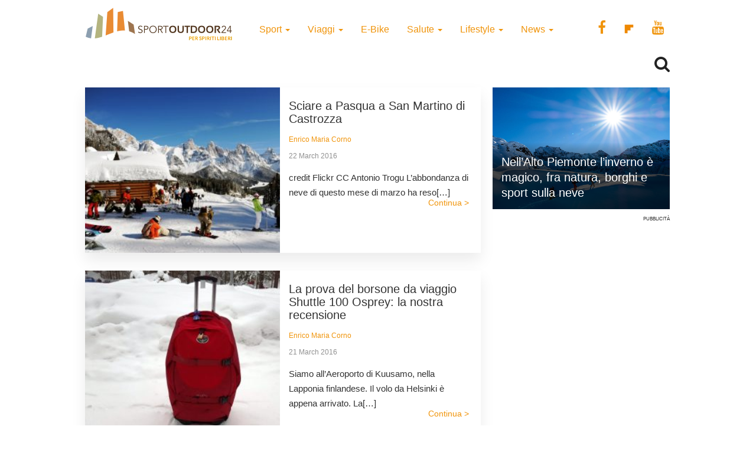

--- FILE ---
content_type: text/html; charset=UTF-8
request_url: https://www.sportoutdoor24.it/page/338/
body_size: 14761
content:
<!doctype html>
<html class="no-js" lang="en-US">
<head>
<meta charset="utf-8">
<meta http-equiv="x-ua-compatible" content="ie=edge">
<meta name="viewport" content="width=device-width, initial-scale=1">
<meta name='robots' content='index, follow, max-image-preview:large, max-snippet:-1, max-video-preview:-1' />
<script>window._gmp = window._gmp || {};window._gmp.pageType = 'homepage';</script><!-- Google Tag Manager -->
<script>(function(w,d,s,l,i){w[l]=w[l]||[];w[l].push({'gtm.start':
new Date().getTime(),event:'gtm.js'});var f=d.getElementsByTagName(s)[0],
j=d.createElement(s),dl=l!='dataLayer'?'&l='+l:'';j.async=true;j.src=
'https://www.googletagmanager.com/gtm.js?id='+i+dl;f.parentNode.insertBefore(j,f);
})(window,document,'script','dataLayer','GTM-T69XQHW');</script>
<!-- End Google Tag Manager -->
<!-- This site is optimized with the Yoast SEO plugin v18.4.1 - https://yoast.com/wordpress/plugins/seo/ -->
<title>SportOutdoor24 - Page 338 of 393 - Per spiriti liberi</title>
<meta name="description" content="Tutte le notizie, le novità e recensioni in fatto di sport, viaggi e vita all&#039;aria aperta. Scopri su Sportoutdoor24 quello che serve per una vita sana e per fare sport." />
<link rel="canonical" href="https://www.sportoutdoor24.it/page/338/" />
<link rel="prev" href="https://www.sportoutdoor24.it/page/337/" />
<link rel="next" href="https://www.sportoutdoor24.it/page/339/" />
<meta property="og:locale" content="en_US" />
<meta property="og:type" content="website" />
<meta property="og:title" content="SportOutdoor24" />
<meta property="og:description" content="Tutte le notizie, le novità e recensioni in fatto di sport, viaggi e vita all&#039;aria aperta. Scopri su Sportoutdoor24 quello che serve per una vita sana e per fare sport." />
<meta property="og:url" content="https://www.sportoutdoor24.it/" />
<meta property="og:site_name" content="SportOutdoor24" />
<meta name="twitter:card" content="summary_large_image" />
<script type="application/ld+json" class="yoast-schema-graph">{"@context":"https://schema.org","@graph":[{"@type":"Organization","@id":"https://www.sportoutdoor24.it/#organization","name":"SportOutdoor24","url":"https://www.sportoutdoor24.it/","sameAs":["https://www.facebook.com/sportoutdoor24","https://www.instagram.com/sportoutdoor24","https://www.youtube.com/c/Sportoutdoor24It/"],"logo":{"@type":"ImageObject","@id":"https://www.sportoutdoor24.it/#logo","inLanguage":"en-US","url":"https://www.sportoutdoor24.it/app/uploads/2021/01/sportoutdoor24.png","contentUrl":"https://www.sportoutdoor24.it/app/uploads/2021/01/sportoutdoor24.png","width":192,"height":192,"caption":"SportOutdoor24"},"image":{"@id":"https://www.sportoutdoor24.it/#logo"}},{"@type":"WebSite","@id":"https://www.sportoutdoor24.it/#website","url":"https://www.sportoutdoor24.it/","name":"SportOutdoor24","description":"Per spiriti liberi","publisher":{"@id":"https://www.sportoutdoor24.it/#organization"},"potentialAction":[{"@type":"SearchAction","target":{"@type":"EntryPoint","urlTemplate":"https://www.sportoutdoor24.it/?s={search_term_string}"},"query-input":"required name=search_term_string"}],"inLanguage":"en-US"},{"@type":"CollectionPage","@id":"https://www.sportoutdoor24.it/page/338/#webpage","url":"https://www.sportoutdoor24.it/page/338/","name":"SportOutdoor24 - Page 338 of 393 - Per spiriti liberi","isPartOf":{"@id":"https://www.sportoutdoor24.it/#website"},"about":{"@id":"https://www.sportoutdoor24.it/#organization"},"description":"Tutte le notizie, le novità e recensioni in fatto di sport, viaggi e vita all'aria aperta. Scopri su Sportoutdoor24 quello che serve per una vita sana e per fare sport.","breadcrumb":{"@id":"https://www.sportoutdoor24.it/page/338/#breadcrumb"},"inLanguage":"en-US","potentialAction":[{"@type":"ReadAction","target":["https://www.sportoutdoor24.it/page/338/"]}]},{"@type":"BreadcrumbList","@id":"https://www.sportoutdoor24.it/page/338/#breadcrumb","itemListElement":[{"@type":"ListItem","position":1,"name":"Home"}]}]}</script>
<!-- / Yoast SEO plugin. -->
<link rel="icon" href="https://www.sportoutdoor24.it/app/themes/sportoutdoor24_2021/assets/images/favicon.ico" >
<link rel="shortcut icon" href="https://www.sportoutdoor24.it/app/themes/sportoutdoor24_2021/assets/images/favicon.ico" >
<link rel="apple-touch-icon" href="https://www.sportoutdoor24.it/app/themes/sportoutdoor24_2021/assets/images/apple-icon-sportoutdoor24.png" >
<link rel="apple-touch-icon" sizes="57x57" href="https://www.sportoutdoor24.it/app/themes/sportoutdoor24_2021/assets/images/favicon/apple-icon-57x57.png">
<link rel="apple-touch-icon" sizes="60x60" href="https://www.sportoutdoor24.it/app/themes/sportoutdoor24_2021/assets/images/favicon/apple-icon-60x60.png">
<link rel="apple-touch-icon" sizes="72x72" href="https://www.sportoutdoor24.it/app/themes/sportoutdoor24_2021/assets/images/favicon/apple-icon-72x72.png">
<link rel="apple-touch-icon" sizes="76x76" href="https://www.sportoutdoor24.it/app/themes/sportoutdoor24_2021/assets/images/favicon/apple-icon-76x76.png">
<link rel="apple-touch-icon" sizes="114x114" href="https://www.sportoutdoor24.it/app/themes/sportoutdoor24_2021/assets/images/favicon/apple-icon-114x114.png">
<link rel="apple-touch-icon" sizes="120x120" href="https://www.sportoutdoor24.it/app/themes/sportoutdoor24_2021/assets/images/favicon/apple-icon-120x120.png">
<link rel="apple-touch-icon" sizes="144x144" href="https://www.sportoutdoor24.it/app/themes/sportoutdoor24_2021/assets/images/favicon/apple-icon-144x144.png">
<link rel="apple-touch-icon" sizes="152x152" href="https://www.sportoutdoor24.it/app/themes/sportoutdoor24_2021/assets/images/favicon/apple-icon-152x152.png">
<link rel="apple-touch-icon" sizes="180x180" href="https://www.sportoutdoor24.it/app/themes/sportoutdoor24_2021/assets/images/favicon/apple-icon-180x180.png">
<link rel="icon" type="image/png" sizes="192x192"  href="https://www.sportoutdoor24.it/app/themes/sportoutdoor24_2021/assets/images/favicon/android-icon-192x192.png">
<link rel="icon" type="image/png" sizes="32x32" href="https://www.sportoutdoor24.it/app/themes/sportoutdoor24_2021/assets/images/favicon/favicon-32x32.png">
<link rel="icon" type="image/png" sizes="96x96" href="https://www.sportoutdoor24.it/app/themes/sportoutdoor24_2021/assets/images/favicon/favicon-96x96.png">
<link rel="icon" type="image/png" sizes="16x16" href="https://www.sportoutdoor24.it/app/themes/sportoutdoor24_2021/assets/images/favicon/favicon-16x16.png">
<link rel="manifest" href="https://www.sportoutdoor24.it/app/themes/sportoutdoor24_2021/assets/images/favicon/manifest.json">
<meta name="msapplication-TileColor" content="#ffffff">
<meta name="msapplication-TileImage" content="/ms-icon-144x144.png">
<meta name="theme-color" content="#ffffff">
<!-- <link rel='stylesheet' id='wp-block-library-css'  href='https://www.sportoutdoor24.it/wp/wp-includes/css/dist/block-library/style.css?ver=5.7.2' type='text/css' media='all' /> -->
<!-- <link rel='stylesheet' id='custom-style-css'  href='https://www.sportoutdoor24.it/app/themes/sportoutdoor24_2021/assets/styles/custom.css?ver=5.7.2' type='text/css' media='all' /> -->
<!-- <link rel='stylesheet' id='sage_css-css'  href='https://www.sportoutdoor24.it/app/themes/sportoutdoor24_2021/dist/styles/main.css?ver=20200313' type='text/css' media='all' /> -->
<!-- <link rel='stylesheet' id='colorbox-css'  href='https://www.sportoutdoor24.it/app/plugins/slideshow-gallery/views/default/css/colorbox.css?ver=1.3.19' type='text/css' media='all' /> -->
<link rel="stylesheet" type="text/css" href="//www.sportoutdoor24.it/app/cache/wpfc-minified/jpb68wuc/hghz1.css" media="all"/>
<script type='text/javascript' src='https://www.sportoutdoor24.it/wp/wp-includes/js/jquery/jquery.js?ver=3.5.1' id='jquery-core-js'></script>
<script type='text/javascript' defer src='https://www.sportoutdoor24.it/wp/wp-includes/js/jquery/jquery-migrate.js?ver=3.3.2' id='jquery-migrate-js'></script>
<script type='text/javascript' defer src='https://www.sportoutdoor24.it/app/plugins/slideshow-gallery/views/default/js/gallery.js?ver=1.0' id='slideshow-gallery-js'></script>
<script type='text/javascript' defer src='https://www.sportoutdoor24.it/app/plugins/slideshow-gallery/views/default/js/colorbox.js?ver=1.6.3' id='colorbox-js'></script>
<script type='text/javascript' defer src='https://www.sportoutdoor24.it/app/plugins/slideshow-gallery/views/default/js/jquery-ui.js?ver=5.7.2' id='jquery-ui-effects-js'></script>
<link rel="https://api.w.org/" href="https://www.sportoutdoor24.it/wp-json/" /><link rel="EditURI" type="application/rsd+xml" title="RSD" href="https://www.sportoutdoor24.it/wp/xmlrpc.php?rsd" />
<link rel="wlwmanifest" type="application/wlwmanifest+xml" href="https://www.sportoutdoor24.it/wp/wp-includes/wlwmanifest.xml" /> 
<meta name="generator" content="WordPress 5.7.2" />
<script type="text/javascript">
(function($) {
var $document = $(document);
$document.ready(function() {
if (typeof $.fn.colorbox !== 'undefined') {
$.extend($.colorbox.settings, {
current: "Image {current} of {total}",
previous: "Previous",
next: "Next",
close: "Close",
xhrError: "This content failed to load",
imgError: "This image failed to load"
});
}
});
})(jQuery);
</script><link rel="icon" href="https://www.sportoutdoor24.it/app/uploads/2021/03/favicon-32x32.png" sizes="32x32" />
<link rel="icon" href="https://www.sportoutdoor24.it/app/uploads/2021/03/favicon-192x192.png" sizes="192x192" />
<link rel="apple-touch-icon" href="https://www.sportoutdoor24.it/app/uploads/2021/03/favicon-180x180.png" />
<meta name="msapplication-TileImage" content="https://www.sportoutdoor24.it/app/uploads/2021/03/favicon-270x270.png" />
<script async type="text/javascript" src="//clickiocmp.com/t/consent_239383.js"></script>
<script>!function(){var M=document.createElement("div");M.className="azerion_privacy_privacy",M.style.position="fixed",M.style.padding="0",M.style.zIndex="9999",M.style.background="#f7f7f7",M.style.bottom="70px",M.style.left="0",M.style.boxSizing="border-box",M.style.fontFamily="Helvetica Neue,arial,sans-serif",M.style.fontWeight="400",M.style.fontSize="14px",M.style.lineHeight="14px",M.style["border-top-left-radius"]="3px",M.style["border-top-right-radius"]="3px",M.style["border-bottom-right-radius"]="3px",M.style["-webkit-border-top-left-radius"]="3px",M.style["-webkit-border-top-right-radius"]="3px",M.style["-webkit-border-bottom-right-radius"]="3px",M.style["-moz-border-radius-topleft"]="3px",M.style["-moz-border-radius-topright"]="3px",M.style["-moz-border-radius-bottomright"]="3px",M.style["writing-mode"]="tb-rl";var t=document.createElement("a");t.className="azerion_privacy_privacybutton",t.href="javascript:void(0)",t.onclick=function(){return void 0!==window.__lxG__consent__&&null!==window.__lxG__consent__.getState()&&window.__lxG__consent__.showConsent(),!1},t.style.padding="5px",t.style.display="block",t.style.textDecoration="none",t.style.color="#888",t.style.cursor="pointer",t.style.boxSizing="border-box",t.style.backgroundColor="transparent",M.appendChild(t);var w=document.createElement("img");w.className="azerion_privacy_privacyimg",w.src="[data-uri]",w.style.width="14px",w.style.height="14px",w.style.borderStyle="none",w.style.boxSizing="border-box",t.appendChild(w),t.innerHTML+="Privacy";var D=0;window.onscroll=function(){0==D&&(D++,document.body.appendChild(M))}}();</script>
<style>
.gmp-container-ads{
min-height: 280px;
display: flex;
flex-direction: column;
justify-content: center;
align-items: center;
}
@media only screen and (max-width:970px) {
#gmp-topmobile{
min-height: 280px;
display: flex;
flex-direction: column;
justify-content: center;
align-items: center;
}
#gmpSkinMobileSpacer{
height:0;
min-height:0!important;
}
header.header-site{
margin-top:100px;
}
}
@media only screen and (min-width:971px) {
#gmp-masthead {
min-height: 250px;
}
#gmp-topright,
#gmp-middleright{
min-height: 600px;
}
#gmp-insideposttop {
min-height: 280px;
display: flex;
flex-direction: column;
justify-content: center;
align-items: center;
}
}
</style>
<meta name="google-site-verification" content="3RiKFQYT4Acvq1OI-1zYxWp93EapmaiJlBs_7x6nmZ0" />
<script>
var COOKIES_ACCEPTED = false ;
</script>
</head>
<body class="home blog paged paged-338">
<!-- Google Tag Manager (noscript) -->
<noscript><iframe src="https://www.googletagmanager.com/ns.html?id=GTM-T69XQHW"
height="0" width="0" style="display:none;visibility:hidden"></iframe></noscript>
<!-- End Google Tag Manager (noscript) -->	  
<header class="header-site" role="banner">  
<div class="container">
<div class="row">
<a class="brand" title="SportOutdoor24" href="https://www.sportoutdoor24.it/" data-wpel-link="internal">
<img src="https://www.sportoutdoor24.it/app/themes/sportoutdoor24_2021/assets/images/sportoutdoor24-logo.png" alt="Sportoutdoor24 logo" class="brand-img" />
</a>
<div class="navbar-header">
<span class="navbar-label">MENU</span>
<button type="button" class="navbar-toggle collapsed menu-toggle" data-toggle="collapse" data-target=".navbar-collapse"
on="tap:AMP.setState( { navMenuExpanded: ! navMenuExpanded } )"
[class]="'navbar-toggle collapsed menu-toggle' + ( navMenuExpanded ? ' toggled-on' : '' )"
aria-expanded="false"
[aria-expanded]="navMenuExpanded ? 'true' : 'false'"
>
<span class="sr-only">Toggle navigation</span>
<span class="icon-bar"></span>
<span class="icon-bar"></span>
<span class="icon-bar"></span>
</button>
</div>
<nav class="collapse navbar-collapse" role="navigation">
<div class="menu-menu-categorie-container"><ul id="menu-menu-categorie" class="nav navbar-nav"><li id="menu-item-1688" class="menu-item menu-item-type-taxonomy menu-item-object-category menu-item-has-children menu-item-1688 dropdown"><a title="Sport" href="https://www.sportoutdoor24.it/sport/" data-toggle="dropdown" class="dropdown-toggle" aria-haspopup="true" data-wpel-link="internal">Sport <span class="caret hidden-xs"></span></a>
<ul role="menu" class=" dropdown-menu">
<li id="menu-item-1692" class="menu-item menu-item-type-taxonomy menu-item-object-category menu-item-1692"><a title="Running" href="https://www.sportoutdoor24.it/sport/running/" data-wpel-link="internal">Running</a></li>
<li id="menu-item-1691" class="menu-item menu-item-type-taxonomy menu-item-object-category menu-item-has-children menu-item-1691 dropdown"><a title="Bici" href="https://www.sportoutdoor24.it/sport/bici/" data-wpel-link="internal">Bici</a>
<ul role="menu" class=" dropdown-menu">
<li id="menu-item-61497" class="menu-item menu-item-type-taxonomy menu-item-object-category menu-item-61497"><a title="MTB" href="https://www.sportoutdoor24.it/sport/bici/mtb/" data-wpel-link="internal">MTB</a></li>
<li id="menu-item-61498" class="menu-item menu-item-type-taxonomy menu-item-object-category menu-item-61498"><a title="Strada" href="https://www.sportoutdoor24.it/sport/bici/strada/" data-wpel-link="internal">Strada</a></li>
</ul>
</li>
<li id="menu-item-1695" class="menu-item menu-item-type-taxonomy menu-item-object-category menu-item-1695"><a title="Trekking" href="https://www.sportoutdoor24.it/sport/trekking/" data-wpel-link="internal">Trekking</a></li>
<li id="menu-item-1690" class="menu-item menu-item-type-taxonomy menu-item-object-category menu-item-1690"><a title="Fitness" href="https://www.sportoutdoor24.it/sport/fitness/" data-wpel-link="internal">Fitness</a></li>
<li id="menu-item-1693" class="menu-item menu-item-type-taxonomy menu-item-object-category menu-item-1693"><a title="Sport Invernali" href="https://www.sportoutdoor24.it/sport/sport-invernali/" data-wpel-link="internal">Sport Invernali</a></li>
<li id="menu-item-1694" class="menu-item menu-item-type-taxonomy menu-item-object-category menu-item-1694"><a title="Sport acquatici" href="https://www.sportoutdoor24.it/sport/sport-acquatici/" data-wpel-link="internal">Sport acquatici</a></li>
<li id="menu-item-1689" class="menu-item menu-item-type-taxonomy menu-item-object-category menu-item-1689"><a title="Arrampicata" href="https://www.sportoutdoor24.it/sport/arrampicata/" data-wpel-link="internal">Arrampicata</a></li>
<li id="menu-item-61499" class="menu-item menu-item-type-taxonomy menu-item-object-category menu-item-61499"><a title="Nuoto" href="https://www.sportoutdoor24.it/sport/nuoto/" data-wpel-link="internal">Nuoto</a></li>
</ul>
</li>
<li id="menu-item-1706" class="menu-item menu-item-type-taxonomy menu-item-object-category menu-item-has-children menu-item-1706 dropdown"><a title="Viaggi" href="https://www.sportoutdoor24.it/viaggi/" data-toggle="dropdown" class="dropdown-toggle" aria-haspopup="true" data-wpel-link="internal">Viaggi <span class="caret hidden-xs"></span></a>
<ul role="menu" class=" dropdown-menu">
<li id="menu-item-1713" class="menu-item menu-item-type-taxonomy menu-item-object-category menu-item-1713"><a title="Montagna" href="https://www.sportoutdoor24.it/viaggi/montagna/" data-wpel-link="internal">Montagna</a></li>
<li id="menu-item-1712" class="menu-item menu-item-type-taxonomy menu-item-object-category menu-item-1712"><a title="Cicloturismo" href="https://www.sportoutdoor24.it/viaggi/cicloturismo/" data-wpel-link="internal">Cicloturismo</a></li>
<li id="menu-item-1711" class="menu-item menu-item-type-taxonomy menu-item-object-category menu-item-1711"><a title="Cammini" href="https://www.sportoutdoor24.it/viaggi/cammini/" data-wpel-link="internal">Cammini</a></li>
<li id="menu-item-1709" class="menu-item menu-item-type-taxonomy menu-item-object-category menu-item-1709"><a title="Italia" href="https://www.sportoutdoor24.it/viaggi/italia/" data-wpel-link="internal">Italia</a></li>
<li id="menu-item-1708" class="menu-item menu-item-type-taxonomy menu-item-object-category menu-item-1708"><a title="Avventura" href="https://www.sportoutdoor24.it/viaggi/avventura/" data-wpel-link="internal">Avventura</a></li>
<li id="menu-item-1710" class="menu-item menu-item-type-taxonomy menu-item-object-category menu-item-1710"><a title="Bambini" href="https://www.sportoutdoor24.it/viaggi/bambini/" data-wpel-link="internal">Bambini</a></li>
<li id="menu-item-61501" class="menu-item menu-item-type-taxonomy menu-item-object-category menu-item-61501"><a title="Dove Sciare" href="https://www.sportoutdoor24.it/viaggi/dove-sciare/" data-wpel-link="internal">Dove Sciare</a></li>
</ul>
</li>
<li id="menu-item-1718" class="menu-item menu-item-type-taxonomy menu-item-object-category menu-item-1718"><a title="E-Bike" href="https://www.sportoutdoor24.it/lifestyle/e-bike/" data-wpel-link="internal">E-Bike</a></li>
<li id="menu-item-1696" class="menu-item menu-item-type-taxonomy menu-item-object-category menu-item-has-children menu-item-1696 dropdown"><a title="Salute" href="https://www.sportoutdoor24.it/salute/" data-toggle="dropdown" class="dropdown-toggle" aria-haspopup="true" data-wpel-link="internal">Salute <span class="caret hidden-xs"></span></a>
<ul role="menu" class=" dropdown-menu">
<li id="menu-item-1699" class="menu-item menu-item-type-taxonomy menu-item-object-category menu-item-1699"><a title="Alimentazione" href="https://www.sportoutdoor24.it/salute/alimentazione/" data-wpel-link="internal">Alimentazione</a></li>
<li id="menu-item-61496" class="menu-item menu-item-type-taxonomy menu-item-object-category menu-item-61496"><a title="Cure e rimedi" href="https://www.sportoutdoor24.it/salute/cure-rimedi/" data-wpel-link="internal">Cure e rimedi</a></li>
<li id="menu-item-1700" class="menu-item menu-item-type-taxonomy menu-item-object-category menu-item-1700"><a title="Psicologia" href="https://www.sportoutdoor24.it/salute/psicologia/" data-wpel-link="internal">Psicologia</a></li>
</ul>
</li>
<li id="menu-item-1714" class="menu-item menu-item-type-taxonomy menu-item-object-category menu-item-has-children menu-item-1714 dropdown"><a title="Lifestyle" href="https://www.sportoutdoor24.it/lifestyle/" data-toggle="dropdown" class="dropdown-toggle" aria-haspopup="true" data-wpel-link="internal">Lifestyle <span class="caret hidden-xs"></span></a>
<ul role="menu" class=" dropdown-menu">
<li id="menu-item-1716" class="menu-item menu-item-type-taxonomy menu-item-object-category menu-item-1716"><a title="Auto" href="https://www.sportoutdoor24.it/lifestyle/auto/" data-wpel-link="internal">Auto</a></li>
<li id="menu-item-1720" class="menu-item menu-item-type-taxonomy menu-item-object-category menu-item-1720"><a title="Cultura" href="https://www.sportoutdoor24.it/lifestyle/cultura/" data-wpel-link="internal">Cultura</a></li>
<li id="menu-item-1719" class="menu-item menu-item-type-taxonomy menu-item-object-category menu-item-1719"><a title="Tecnologia" href="https://www.sportoutdoor24.it/lifestyle/tecnologia/" data-wpel-link="internal">Tecnologia</a></li>
<li id="menu-item-61495" class="menu-item menu-item-type-taxonomy menu-item-object-category menu-item-61495"><a title="Ambiente" href="https://www.sportoutdoor24.it/lifestyle/ambiente/" data-wpel-link="internal">Ambiente</a></li>
</ul>
</li>
<li id="menu-item-1701" class="menu-item menu-item-type-taxonomy menu-item-object-category menu-item-has-children menu-item-1701 dropdown"><a title="News" href="https://www.sportoutdoor24.it/news/" data-toggle="dropdown" class="dropdown-toggle" aria-haspopup="true" data-wpel-link="internal">News <span class="caret hidden-xs"></span></a>
<ul role="menu" class=" dropdown-menu">
<li id="menu-item-1703" class="menu-item menu-item-type-taxonomy menu-item-object-category menu-item-1703"><a title="Eventi" href="https://www.sportoutdoor24.it/news/eventi/" data-wpel-link="internal">Eventi</a></li>
</ul>
</li>
</ul></div>       
<div class="social_general">
<a href="https://www.facebook.com/sportoutdoor24" target="_blank" data-wpel-link="external" rel="external noopener noreferrer"><i class="fa fa-facebook"></i></a>
<a href="https://flipboard.com/@Sportoutdoor24" target="_blank" data-wpel-link="external" rel="external noopener noreferrer"><img src="/app/themes/sportoutdoor24/assets/images/flipboard-brands.svg" style="display:inline-block; width:24px;vertical-align:middle;filter:invert(100%);background-color:#1177ff;" alt="sfoglia SportOutdoor24 su Flipboard"></a>
<a href="https://www.youtube.com/channel/UCsHX8lkdFLdQz9Mit6J-e5w" target="_blank" data-wpel-link="external" rel="external noopener noreferrer"><i class="fa fa-youtube"></i></a>
</div>
</nav>
</div>
<div class="row">
<div class="col-xs-8"> 
</div>
<div class="col-xs-4">
<div class="WrapSearch"><i class="fa fa-search"></i>                <div id="searchwrapper"  role="search">
<form method="get" id="searchform" action="https://www.sportoutdoor24.it/">
<div class="form-group">
<input type="text" class="searchbox form-control" name="s" value="" id="s" placeholder="Cerca..." />
</div>
</form>
</div>
</div>	    </div>
</div>
<div class="row">
<div class="box_inevidenza">
</div>
</div>
</div>
</header>
<div class="wrap container" role="document">
<div class="content row">
<main id="main" class="main" role="main">
<!--
Riga contenente la lista articoli e sidebar
-->
<div class="row content-main-list ColContent-row">
<div class="col-md-8 ColContentMain">
<div class="secondario hidden-md hidden-lg">
<img width="1000" height="685" src="https://www.sportoutdoor24.it/app/uploads/2025/01/alto-piemonte.jpg" class="img-responsive wp-post-image" alt="alto-piemonte" loading="lazy" srcset="https://www.sportoutdoor24.it/app/uploads/2025/01/alto-piemonte.jpg 1000w, https://www.sportoutdoor24.it/app/uploads/2025/01/alto-piemonte-300x206.jpg 300w, https://www.sportoutdoor24.it/app/uploads/2025/01/alto-piemonte-768x526.jpg 768w" sizes="(max-width: 1000px) 100vw, 1000px" /><div class="PostCoverInfo">                    <h2 class="PostCoverInfo--title">
<a href="https://www.sportoutdoor24.it/viaggi/dove-sciare/alto-piemonte-inverno-neve/" rel="bookmark" title="Permanent Link to Nell&#8217;Alto Piemonte l&#8217;inverno è magico, fra natura, borghi e sport sulla neve" class="LinkHoverImage" data-wpel-link="internal">
Nell&#8217;Alto Piemonte l&#8217;inverno è magico, fra natura, borghi e sport sulla neve                        </a>
</h2>
</div>        </div>
<div id="blog">  
<article class="mb-3 post-35489 post type-post status-publish format-standard has-post-thumbnail hentry category-viaggi tag-mercatini tag-neve tag-pasqua tag-pasquetta tag-sci">
<div class="content-post-thumb">
<a href="https://www.sportoutdoor24.it/viaggi/sciare-a-pasqua-a-san-martino-di-castrozza/" class="LinkInPage" data-wpel-link="internal">
<img width="331" height="232" src="https://www.sportoutdoor24.it/app/uploads/2016/03/Carosello-delle-Malghe-ph-Silvano-Angelani-2012-2013-3-331x232.jpg" class="attachment-homepage-thumb size-homepage-thumb wp-post-image" alt="" loading="lazy" srcset="https://www.sportoutdoor24.it/app/uploads/2016/03/Carosello-delle-Malghe-ph-Silvano-Angelani-2012-2013-3-331x232.jpg 331w, https://www.sportoutdoor24.it/app/uploads/2016/03/Carosello-delle-Malghe-ph-Silvano-Angelani-2012-2013-3-300x210.jpg 300w, https://www.sportoutdoor24.it/app/uploads/2016/03/Carosello-delle-Malghe-ph-Silvano-Angelani-2012-2013-3.jpg 670w" sizes="(max-width: 331px) 100vw, 331px" />						
</a>
</div>
<div class="content-post-list">
<header class="entry-header">
<h2 class="entry-title"><a href="https://www.sportoutdoor24.it/viaggi/sciare-a-pasqua-a-san-martino-di-castrozza/" class="LinkInPage" data-wpel-link="internal">Sciare a Pasqua a San Martino di Castrozza</a></h2>
<p class="byline author vcard">
<a href="https://www.sportoutdoor24.it/author/enrico-maria-corno/" rel="author" class="fn" data-wpel-link="internal">
Enrico Maria Corno	</a><br>
<time class="updated" datetime="2016-03-22T10:24:57+01:00"> 22 March 2016</time>
</p>
</header>
<div class="entry-summary hidden-xs">
<p>credit Flickr CC Antonio Trogu L&#8217;abbondanza di neve di questo mese di marzo ha reso[&#8230;]</p>
</div>
<a href="https://www.sportoutdoor24.it/viaggi/sciare-a-pasqua-a-san-martino-di-castrozza/" class="read-more hidden-xs" data-wpel-link="internal">
Continua >        </a>
</div>
</article>
<article class="mb-3 post-35275 post type-post status-publish format-standard has-post-thumbnail hentry category-lifestyle tag-osprey tag-trolley tag-zaini">
<div class="content-post-thumb">
<a href="https://www.sportoutdoor24.it/lifestyle/la-prova-del-borsone-da-viaggio-shuttle-100-osprey-la-nostra-recensione/" class="LinkInPage" data-wpel-link="internal">
<img width="331" height="232" src="https://www.sportoutdoor24.it/app/uploads/2016/03/20160219_101426-331x232.jpg" class="attachment-homepage-thumb size-homepage-thumb wp-post-image" alt="" loading="lazy" srcset="https://www.sportoutdoor24.it/app/uploads/2016/03/20160219_101426-331x232.jpg 331w, https://www.sportoutdoor24.it/app/uploads/2016/03/20160219_101426-300x210.jpg 300w, https://www.sportoutdoor24.it/app/uploads/2016/03/20160219_101426.jpg 670w" sizes="(max-width: 331px) 100vw, 331px" />						
</a>
</div>
<div class="content-post-list">
<header class="entry-header">
<h2 class="entry-title"><a href="https://www.sportoutdoor24.it/lifestyle/la-prova-del-borsone-da-viaggio-shuttle-100-osprey-la-nostra-recensione/" class="LinkInPage" data-wpel-link="internal">La prova del borsone da viaggio Shuttle 100 Osprey: la nostra recensione</a></h2>
<p class="byline author vcard">
<a href="https://www.sportoutdoor24.it/author/enrico-maria-corno/" rel="author" class="fn" data-wpel-link="internal">
Enrico Maria Corno	</a><br>
<time class="updated" datetime="2016-03-21T13:13:47+01:00"> 21 March 2016</time>
</p>
</header>
<div class="entry-summary hidden-xs">
<p>Siamo all&#8217;Aeroporto di Kuusamo, nella Lapponia finlandese. Il volo da Helsinki è appena arrivato. La[&#8230;]</p>
</div>
<a href="https://www.sportoutdoor24.it/lifestyle/la-prova-del-borsone-da-viaggio-shuttle-100-osprey-la-nostra-recensione/" class="read-more hidden-xs" data-wpel-link="internal">
Continua >        </a>
</div>
</article>
<article class="mb-3 post-32683 post type-post status-publish format-standard has-post-thumbnail hentry category-sport-invernali tag-cross-country tag-sci-di-fondo">
<div class="content-post-thumb">
<a href="https://www.sportoutdoor24.it/sport/sport-invernali/perche-lo-s%e2%80%aaci-di-fondo%e2%80%ac-e-uno-sport-davvero-completo/" class="LinkInPage" data-wpel-link="internal">
<img width="331" height="232" src="https://www.sportoutdoor24.it/app/uploads/2015/10/10.Sci-di-fondo-Sport-Completo-331x232.jpg" class="attachment-homepage-thumb size-homepage-thumb wp-post-image" alt="Sci di fondo - Sport Completo" loading="lazy" srcset="https://www.sportoutdoor24.it/app/uploads/2015/10/10.Sci-di-fondo-Sport-Completo-331x232.jpg 331w, https://www.sportoutdoor24.it/app/uploads/2015/10/10.Sci-di-fondo-Sport-Completo-300x210.jpg 300w, https://www.sportoutdoor24.it/app/uploads/2015/10/10.Sci-di-fondo-Sport-Completo.jpg 670w" sizes="(max-width: 331px) 100vw, 331px" />						
</a>
</div>
<div class="content-post-list">
<header class="entry-header">
<h2 class="entry-title"><a href="https://www.sportoutdoor24.it/sport/sport-invernali/perche-lo-s%e2%80%aaci-di-fondo%e2%80%ac-e-uno-sport-davvero-completo/" class="LinkInPage" data-wpel-link="internal">Perché lo s‪ci di fondo‬ è uno sport davvero completo</a></h2>
<p class="byline author vcard">
<a href="https://www.sportoutdoor24.it/author/redazione/" rel="author" class="fn" data-wpel-link="internal">
Redazione	</a><br>
<time class="updated" datetime="2016-03-20T07:46:22+01:00"> 20 March 2016</time>
</p>
</header>
<div class="entry-summary hidden-xs">
<p>‪Giuseppe Chenetti, allenatore responsabile della squadra di Coppa del mondo di sci di fondo, ci[&#8230;]</p>
</div>
<a href="https://www.sportoutdoor24.it/sport/sport-invernali/perche-lo-s%e2%80%aaci-di-fondo%e2%80%ac-e-uno-sport-davvero-completo/" class="read-more hidden-xs" data-wpel-link="internal">
Continua >        </a>
</div>
</article>
<article class="mb-3 post-35341 post type-post status-publish format-standard has-post-thumbnail hentry category-ambiente tag-inverno tag-neve tag-soccorsi tag-valanga tag-valanghe">
<div class="content-post-thumb">
<a href="https://www.sportoutdoor24.it/lifestyle/ambiente/le-peggiori-valanghe-della-storia/" class="LinkInPage" data-wpel-link="internal">
<img width="331" height="232" src="https://www.sportoutdoor24.it/app/uploads/2016/03/flickr-cc-paul-downey-331x232.jpg" class="attachment-homepage-thumb size-homepage-thumb wp-post-image" alt="" loading="lazy" srcset="https://www.sportoutdoor24.it/app/uploads/2016/03/flickr-cc-paul-downey-331x232.jpg 331w, https://www.sportoutdoor24.it/app/uploads/2016/03/flickr-cc-paul-downey-300x210.jpg 300w, https://www.sportoutdoor24.it/app/uploads/2016/03/flickr-cc-paul-downey.jpg 670w" sizes="(max-width: 331px) 100vw, 331px" />						
</a>
</div>
<div class="content-post-list">
<header class="entry-header">
<h2 class="entry-title"><a href="https://www.sportoutdoor24.it/lifestyle/ambiente/le-peggiori-valanghe-della-storia/" class="LinkInPage" data-wpel-link="internal">Le peggiori valanghe della storia</a></h2>
<p class="byline author vcard">
<a href="https://www.sportoutdoor24.it/author/enrico-maria-corno/" rel="author" class="fn" data-wpel-link="internal">
Enrico Maria Corno	</a><br>
<time class="updated" datetime="2016-03-18T07:07:30+01:00"> 18 March 2016</time>
</p>
</header>
<div class="entry-summary hidden-xs">
<p>Valanghe, slavine, sistemi di ricerca con pala, sonda e artva o attraverso i mezzi di[&#8230;]</p>
</div>
<a href="https://www.sportoutdoor24.it/lifestyle/ambiente/le-peggiori-valanghe-della-storia/" class="read-more hidden-xs" data-wpel-link="internal">
Continua >        </a>
</div>
</article>
<article class="mb-3 post-34973 post type-post status-publish format-standard has-post-thumbnail hentry category-tecnologia tag-fitness-tracker tag-jawbone tag-jawbone-up tag-smartband">
<div class="content-post-thumb">
<a href="https://www.sportoutdoor24.it/lifestyle/tecnologia/jawbone-up3-la-recensione/" class="LinkInPage" data-wpel-link="internal">
<img width="331" height="232" src="https://www.sportoutdoor24.it/app/uploads/2016/03/jawbone-up3-1-331x232.png" class="attachment-homepage-thumb size-homepage-thumb wp-post-image" alt="" loading="lazy" srcset="https://www.sportoutdoor24.it/app/uploads/2016/03/jawbone-up3-1-331x232.png 331w, https://www.sportoutdoor24.it/app/uploads/2016/03/jawbone-up3-1-300x210.png 300w, https://www.sportoutdoor24.it/app/uploads/2016/03/jawbone-up3-1.png 670w" sizes="(max-width: 331px) 100vw, 331px" />						
</a>
</div>
<div class="content-post-list">
<header class="entry-header">
<h2 class="entry-title"><a href="https://www.sportoutdoor24.it/lifestyle/tecnologia/jawbone-up3-la-recensione/" class="LinkInPage" data-wpel-link="internal">Jawbone UP3, la recensione</a></h2>
<p class="byline author vcard">
<a href="https://www.sportoutdoor24.it/author/silvia-malnati/" rel="author" class="fn" data-wpel-link="internal">
Silvia Malnati	</a><br>
<time class="updated" datetime="2016-03-16T01:35:17+01:00"> 16 March 2016</time>
</p>
</header>
<div class="entry-summary hidden-xs">
<p>Abbiamo provato Jawbone UP3, il fitness tracker che monitora l&#8217;attività quotidiana e il sonno dandoti[&#8230;]</p>
</div>
<a href="https://www.sportoutdoor24.it/lifestyle/tecnologia/jawbone-up3-la-recensione/" class="read-more hidden-xs" data-wpel-link="internal">
Continua >        </a>
</div>
</article>
<article class="mb-3 post-35359 post type-post status-publish format-standard has-post-thumbnail hentry category-cultura tag-jesse-owens tag-olimpiadi tag-race-il-colore-della-vittoria">
<div class="content-post-thumb">
<a href="https://www.sportoutdoor24.it/lifestyle/cultura/federico-buffa-racconta-jesse-owens-per-race-il-colore-della-vittoria/" class="LinkInPage" data-wpel-link="internal">
<img width="331" height="232" src="https://www.sportoutdoor24.it/app/uploads/2016/03/Race-Jesse-Owens-331x232.jpg" class="attachment-homepage-thumb size-homepage-thumb wp-post-image" alt="Race Jesse Owens Federico Buffa" loading="lazy" srcset="https://www.sportoutdoor24.it/app/uploads/2016/03/Race-Jesse-Owens-331x232.jpg 331w, https://www.sportoutdoor24.it/app/uploads/2016/03/Race-Jesse-Owens-300x210.jpg 300w, https://www.sportoutdoor24.it/app/uploads/2016/03/Race-Jesse-Owens.jpg 670w" sizes="(max-width: 331px) 100vw, 331px" />						
</a>
</div>
<div class="content-post-list">
<header class="entry-header">
<h2 class="entry-title"><a href="https://www.sportoutdoor24.it/lifestyle/cultura/federico-buffa-racconta-jesse-owens-per-race-il-colore-della-vittoria/" class="LinkInPage" data-wpel-link="internal">Federico Buffa racconta Jesse Owens per Race – Il colore della vittoria</a></h2>
<p class="byline author vcard">
<a href="https://www.sportoutdoor24.it/author/redazione/" rel="author" class="fn" data-wpel-link="internal">
Redazione	</a><br>
<time class="updated" datetime="2016-03-16T01:33:25+01:00"> 16 March 2016</time>
</p>
</header>
<div class="entry-summary hidden-xs">
<p>Eagle Pictures ha scelto un narratore d&#8217;eccezione come Federico Buffa per raccontare la vera storia[&#8230;]</p>
</div>
<a href="https://www.sportoutdoor24.it/lifestyle/cultura/federico-buffa-racconta-jesse-owens-per-race-il-colore-della-vittoria/" class="read-more hidden-xs" data-wpel-link="internal">
Continua >        </a>
</div>
</article>
<article class="mb-3 post-35335 post type-post status-publish format-standard has-post-thumbnail hentry category-running tag-maratona tag-resilienza tag-ultramaratona">
<div class="content-post-thumb">
<a href="https://www.sportoutdoor24.it/sport/running/oltre-la-maratona-la-mia-strada-verso-la-100km-del-passatore/" class="LinkInPage" data-wpel-link="internal">
<img width="331" height="232" src="https://www.sportoutdoor24.it/app/uploads/2016/03/Marco-Rago-Oltre-Maratona-100-km-Passatore-331x232.jpg" class="attachment-homepage-thumb size-homepage-thumb wp-post-image" alt="Marco Rago Oltre Maratona 100 km Passatore" loading="lazy" srcset="https://www.sportoutdoor24.it/app/uploads/2016/03/Marco-Rago-Oltre-Maratona-100-km-Passatore-331x232.jpg 331w, https://www.sportoutdoor24.it/app/uploads/2016/03/Marco-Rago-Oltre-Maratona-100-km-Passatore-300x210.jpg 300w, https://www.sportoutdoor24.it/app/uploads/2016/03/Marco-Rago-Oltre-Maratona-100-km-Passatore.jpg 670w" sizes="(max-width: 331px) 100vw, 331px" />						
</a>
</div>
<div class="content-post-list">
<header class="entry-header">
<h2 class="entry-title"><a href="https://www.sportoutdoor24.it/sport/running/oltre-la-maratona-la-mia-strada-verso-la-100km-del-passatore/" class="LinkInPage" data-wpel-link="internal">Oltre la maratona: la mia strada verso la 100km del Passatore</a></h2>
<p class="byline author vcard">
<a href="https://www.sportoutdoor24.it/author/marco-rago/" rel="author" class="fn" data-wpel-link="internal">
Marco Rago	</a><br>
<time class="updated" datetime="2016-03-15T12:01:23+01:00"> 15 March 2016</time>
</p>
</header>
<div class="entry-summary hidden-xs">
<p>Ho 41 anni, una laurea in Economia, un lavoro da Responsabile di una funzione di[&#8230;]</p>
</div>
<a href="https://www.sportoutdoor24.it/sport/running/oltre-la-maratona-la-mia-strada-verso-la-100km-del-passatore/" class="read-more hidden-xs" data-wpel-link="internal">
Continua >        </a>
</div>
</article>
<article class="mb-3 post-35167 post type-post status-publish format-standard has-post-thumbnail hentry category-tecnologia tag-app tag-birra tag-birrifici tag-corsa tag-suunto">
<div class="content-post-thumb">
<a href="https://www.sportoutdoor24.it/lifestyle/tecnologia/beers-burned-off-la-app-che-ti-dice-quante-birre-bere-dopo-lallenamento/" class="LinkInPage" data-wpel-link="internal">
<img width="331" height="232" src="https://www.sportoutdoor24.it/app/uploads/2016/03/beer-burned-off-331x232.png" class="attachment-homepage-thumb size-homepage-thumb wp-post-image" alt="" loading="lazy" srcset="https://www.sportoutdoor24.it/app/uploads/2016/03/beer-burned-off-331x232.png 331w, https://www.sportoutdoor24.it/app/uploads/2016/03/beer-burned-off-300x210.png 300w, https://www.sportoutdoor24.it/app/uploads/2016/03/beer-burned-off.png 670w" sizes="(max-width: 331px) 100vw, 331px" />						
</a>
</div>
<div class="content-post-list">
<header class="entry-header">
<h2 class="entry-title"><a href="https://www.sportoutdoor24.it/lifestyle/tecnologia/beers-burned-off-la-app-che-ti-dice-quante-birre-bere-dopo-lallenamento/" class="LinkInPage" data-wpel-link="internal">Beers Burned Off, la app che ti dice quante birre bere dopo l&#8217;allenamento</a></h2>
<p class="byline author vcard">
<a href="https://www.sportoutdoor24.it/author/silvia-malnati/" rel="author" class="fn" data-wpel-link="internal">
Silvia Malnati	</a><br>
<time class="updated" datetime="2016-03-15T07:12:50+01:00"> 15 March 2016</time>
</p>
</header>
<div class="entry-summary hidden-xs">
<p>Una app per sapere quante birre puoi bere dopo un allenamento. Beers Burned Off è[&#8230;]</p>
</div>
<a href="https://www.sportoutdoor24.it/lifestyle/tecnologia/beers-burned-off-la-app-che-ti-dice-quante-birre-bere-dopo-lallenamento/" class="read-more hidden-xs" data-wpel-link="internal">
Continua >        </a>
</div>
</article>
<article class="mb-3 post-35325 post type-post status-publish format-standard has-post-thumbnail hentry category-cultura tag-film tag-jesse-owens tag-olimpiadi tag-race-il-colore-della-vittoria">
<div class="content-post-thumb">
<a href="https://www.sportoutdoor24.it/lifestyle/cultura/race-il-colore-della-vittoria-il-film-sulla-vera-storia-di-jesse-owens/" class="LinkInPage" data-wpel-link="internal">
<img width="331" height="232" src="https://www.sportoutdoor24.it/app/uploads/2016/03/Race-Il-colore-della-vittoria-film-Jesse-Owens-331x232.jpg" class="attachment-homepage-thumb size-homepage-thumb wp-post-image" alt="Race Il colore della vittoria film Jesse Owens" loading="lazy" srcset="https://www.sportoutdoor24.it/app/uploads/2016/03/Race-Il-colore-della-vittoria-film-Jesse-Owens-331x232.jpg 331w, https://www.sportoutdoor24.it/app/uploads/2016/03/Race-Il-colore-della-vittoria-film-Jesse-Owens-300x210.jpg 300w, https://www.sportoutdoor24.it/app/uploads/2016/03/Race-Il-colore-della-vittoria-film-Jesse-Owens.jpg 670w" sizes="(max-width: 331px) 100vw, 331px" />						
</a>
</div>
<div class="content-post-list">
<header class="entry-header">
<h2 class="entry-title"><a href="https://www.sportoutdoor24.it/lifestyle/cultura/race-il-colore-della-vittoria-il-film-sulla-vera-storia-di-jesse-owens/" class="LinkInPage" data-wpel-link="internal">Race &#8211; Il colore della vittoria: il film sulla vera storia di Jesse Owens</a></h2>
<p class="byline author vcard">
<a href="https://www.sportoutdoor24.it/author/redazione/" rel="author" class="fn" data-wpel-link="internal">
Redazione	</a><br>
<time class="updated" datetime="2016-03-14T12:35:38+01:00"> 14 March 2016</time>
</p>
</header>
<div class="entry-summary hidden-xs">
<p>Race &#8211; Il colore della vittoria, il film che racconta la storia di Jesse Owens,[&#8230;]</p>
</div>
<a href="https://www.sportoutdoor24.it/lifestyle/cultura/race-il-colore-della-vittoria-il-film-sulla-vera-storia-di-jesse-owens/" class="read-more hidden-xs" data-wpel-link="internal">
Continua >        </a>
</div>
</article>
<article class="mb-3 post-35261 post type-post status-publish format-standard hentry category-news tag-film tag-mostra-fotografica tag-natura tag-valle-daosta tag-wildlife-photographer-of-the-year">
<div class="content-post-thumb">
<a href="https://www.sportoutdoor24.it/news/le-piu-belle-foto-del-wildlife-photographer-of-the-year-in-mostra-al-forte-di-bard/" class="LinkInPage" data-wpel-link="internal">
<img src="https://www.sportoutdoor24.it/app/uploads/2016/03/16-2560px-Don-Gutoski-331x232.jpg" alt="Le più belle foto del Wildlife Photographer of the Year in mostra al Forte di Bard" class="img-responsive" />        </a>
</div>
<div class="content-post-list">
<header class="entry-header">
<h2 class="entry-title"><a href="https://www.sportoutdoor24.it/news/le-piu-belle-foto-del-wildlife-photographer-of-the-year-in-mostra-al-forte-di-bard/" class="LinkInPage" data-wpel-link="internal">Le più belle foto del Wildlife Photographer of the Year in mostra al Forte di Bard</a></h2>
<p class="byline author vcard">
<a href="https://www.sportoutdoor24.it/author/enrico-maria-corno/" rel="author" class="fn" data-wpel-link="internal">
Enrico Maria Corno	</a><br>
<time class="updated" datetime="2016-03-12T09:05:30+01:00"> 12 March 2016</time>
</p>
</header>
<div class="entry-summary hidden-xs">
<p>È la prima tappa italiana del tour mondiale della mostra Wildlife Photographer of the Year,[&#8230;]</p>
</div>
<a href="https://www.sportoutdoor24.it/news/le-piu-belle-foto-del-wildlife-photographer-of-the-year-in-mostra-al-forte-di-bard/" class="read-more hidden-xs" data-wpel-link="internal">
Continua >        </a>
</div>
</article>
<article class="mb-3 post-35084 post type-post status-publish format-standard has-post-thumbnail hentry category-eventi tag-birdwatching tag-milano tag-nordic-walking">
<div class="content-post-thumb">
<a href="https://www.sportoutdoor24.it/news/eventi/mountcity-le-montagne-a-milano-dal-12-al-20-marzo/" class="LinkInPage" data-wpel-link="internal">
<img width="331" height="232" src="https://www.sportoutdoor24.it/app/uploads/2016/03/Mountcity-immagine-331x232.jpg" class="attachment-homepage-thumb size-homepage-thumb wp-post-image" alt="Mountcity Montagne a MIlano" loading="lazy" srcset="https://www.sportoutdoor24.it/app/uploads/2016/03/Mountcity-immagine-331x232.jpg 331w, https://www.sportoutdoor24.it/app/uploads/2016/03/Mountcity-immagine-300x210.jpg 300w, https://www.sportoutdoor24.it/app/uploads/2016/03/Mountcity-immagine.jpg 670w" sizes="(max-width: 331px) 100vw, 331px" />						
</a>
</div>
<div class="content-post-list">
<header class="entry-header">
<h2 class="entry-title"><a href="https://www.sportoutdoor24.it/news/eventi/mountcity-le-montagne-a-milano-dal-12-al-20-marzo/" class="LinkInPage" data-wpel-link="internal">Mountcity: le Montagne a Milano dal 12 al 20 Marzo</a></h2>
<p class="byline author vcard">
<a href="https://www.sportoutdoor24.it/author/redazione/" rel="author" class="fn" data-wpel-link="internal">
Redazione	</a><br>
<time class="updated" datetime="2016-03-10T07:39:50+01:00"> 10 March 2016</time>
</p>
</header>
<div class="entry-summary hidden-xs">
<p>La montagna scende in città, e precisamente a Milano, sede del varo della &#8220;Carta di[&#8230;]</p>
</div>
<a href="https://www.sportoutdoor24.it/news/eventi/mountcity-le-montagne-a-milano-dal-12-al-20-marzo/" class="read-more hidden-xs" data-wpel-link="internal">
Continua >        </a>
</div>
</article>
<article class="mb-3 post-34839 post type-post status-publish format-standard has-post-thumbnail hentry category-salute tag-braccialetti-fitness tag-cardiofrequenzimetro tag-gps tag-smart-tracker">
<div class="content-post-thumb">
<a href="https://www.sportoutdoor24.it/salute/come-funzionano-i-braccialetti-fitness-e-perche-non-bisogna-fidarsi-troppo/" class="LinkInPage" data-wpel-link="internal">
<img width="331" height="232" src="https://www.sportoutdoor24.it/app/uploads/2016/02/Come-funzionano-fitness-tracker-Credits-Fitbit-331x232.jpeg" class="attachment-homepage-thumb size-homepage-thumb wp-post-image" alt="Come funzionano fitness tracker" loading="lazy" srcset="https://www.sportoutdoor24.it/app/uploads/2016/02/Come-funzionano-fitness-tracker-Credits-Fitbit-331x232.jpeg 331w, https://www.sportoutdoor24.it/app/uploads/2016/02/Come-funzionano-fitness-tracker-Credits-Fitbit-300x210.jpeg 300w, https://www.sportoutdoor24.it/app/uploads/2016/02/Come-funzionano-fitness-tracker-Credits-Fitbit.jpeg 670w" sizes="(max-width: 331px) 100vw, 331px" />						
</a>
</div>
<div class="content-post-list">
<header class="entry-header">
<h2 class="entry-title"><a href="https://www.sportoutdoor24.it/salute/come-funzionano-i-braccialetti-fitness-e-perche-non-bisogna-fidarsi-troppo/" class="LinkInPage" data-wpel-link="internal">Come funzionano i braccialetti fitness (e perché non bisogna fidarsi troppo)</a></h2>
<p class="byline author vcard">
<a href="https://www.sportoutdoor24.it/author/redazione/" rel="author" class="fn" data-wpel-link="internal">
Redazione	</a><br>
<time class="updated" datetime="2016-03-10T07:34:23+01:00"> 10 March 2016</time>
</p>
</header>
<div class="entry-summary hidden-xs">
<p>Noi i braccialetti fitness, o smart tracker che dir si voglia, li abbiamo provati quasi[&#8230;]</p>
</div>
<a href="https://www.sportoutdoor24.it/salute/come-funzionano-i-braccialetti-fitness-e-perche-non-bisogna-fidarsi-troppo/" class="read-more hidden-xs" data-wpel-link="internal">
Continua >        </a>
</div>
</article>
<article class="mb-3 post-34977 post type-post status-publish format-standard has-post-thumbnail hentry category-running tag-correre tag-scarpe-running">
<div class="content-post-thumb">
<a href="https://www.sportoutdoor24.it/sport/running/scarpe-da-running-le-migliori-novita-da-comprare-nel-2016/" class="LinkInPage" data-wpel-link="internal">
<img width="331" height="232" src="https://www.sportoutdoor24.it/app/uploads/2016/03/Under-Armour-Speedform-Gemini-2-331x232.jpeg" class="attachment-homepage-thumb size-homepage-thumb wp-post-image" alt="" loading="lazy" srcset="https://www.sportoutdoor24.it/app/uploads/2016/03/Under-Armour-Speedform-Gemini-2-331x232.jpeg 331w, https://www.sportoutdoor24.it/app/uploads/2016/03/Under-Armour-Speedform-Gemini-2-300x210.jpeg 300w, https://www.sportoutdoor24.it/app/uploads/2016/03/Under-Armour-Speedform-Gemini-2.jpeg 670w" sizes="(max-width: 331px) 100vw, 331px" />						
</a>
</div>
<div class="content-post-list">
<header class="entry-header">
<h2 class="entry-title"><a href="https://www.sportoutdoor24.it/sport/running/scarpe-da-running-le-migliori-novita-da-comprare-nel-2016/" class="LinkInPage" data-wpel-link="internal">Scarpe da running: le migliori novità da comprare nel 2016</a></h2>
<p class="byline author vcard">
<a href="https://www.sportoutdoor24.it/author/redazione/" rel="author" class="fn" data-wpel-link="internal">
Redazione	</a><br>
<time class="updated" datetime="2016-03-08T00:18:22+01:00"> 8 March 2016</time>
</p>
</header>
<div class="entry-summary hidden-xs">
<p>Primavera, tempo di rimettersi a correre e soprattutto di novità nel mondo delle scarpe da[&#8230;]</p>
</div>
<a href="https://www.sportoutdoor24.it/sport/running/scarpe-da-running-le-migliori-novita-da-comprare-nel-2016/" class="read-more hidden-xs" data-wpel-link="internal">
Continua >        </a>
</div>
</article>
<article class="mb-3 post-35116 post type-post status-publish format-standard has-post-thumbnail hentry category-lifestyle tag-avventura-2 tag-donna tag-instagram">
<div class="content-post-thumb">
<a href="https://www.sportoutdoor24.it/lifestyle/16-donne-avventurose-e-fonte-di-ispirazione-da-seguire-su-instagram/" class="LinkInPage" data-wpel-link="internal">
<img width="331" height="232" src="https://www.sportoutdoor24.it/app/uploads/2016/03/Rachel-Moore-331x232.jpg" class="attachment-homepage-thumb size-homepage-thumb wp-post-image" alt="" loading="lazy" srcset="https://www.sportoutdoor24.it/app/uploads/2016/03/Rachel-Moore-331x232.jpg 331w, https://www.sportoutdoor24.it/app/uploads/2016/03/Rachel-Moore-300x210.jpg 300w, https://www.sportoutdoor24.it/app/uploads/2016/03/Rachel-Moore.jpg 670w" sizes="(max-width: 331px) 100vw, 331px" />						
</a>
</div>
<div class="content-post-list">
<header class="entry-header">
<h2 class="entry-title"><a href="https://www.sportoutdoor24.it/lifestyle/16-donne-avventurose-e-fonte-di-ispirazione-da-seguire-su-instagram/" class="LinkInPage" data-wpel-link="internal">16 donne avventurose e fonte di ispirazione da seguire su Instagram</a></h2>
<p class="byline author vcard">
<a href="https://www.sportoutdoor24.it/author/redazione/" rel="author" class="fn" data-wpel-link="internal">
Redazione	</a><br>
<time class="updated" datetime="2016-03-08T00:17:32+01:00"> 8 March 2016</time>
</p>
</header>
<div class="entry-summary hidden-xs">
<p>Sono donne, sono avventurose ed esploratrici, sono indipendenti, creative, alternative, amanti della natura e molto,[&#8230;]</p>
</div>
<a href="https://www.sportoutdoor24.it/lifestyle/16-donne-avventurose-e-fonte-di-ispirazione-da-seguire-su-instagram/" class="read-more hidden-xs" data-wpel-link="internal">
Continua >        </a>
</div>
</article>
<article class="mb-3 post-34657 post type-post status-publish format-standard has-post-thumbnail hentry category-italia tag-abruzzo tag-ski-running tag-trail-running">
<div class="content-post-thumb">
<a href="https://www.sportoutdoor24.it/viaggi/italia/correre-tra-le-montagne-del-gran-sasso-il-sentiero-del-centenario/" class="LinkInPage" data-wpel-link="internal">
<img width="331" height="232" src="https://www.sportoutdoor24.it/app/uploads/2016/02/piana-dell-imperatore-abruzzo-331x232.png" class="attachment-homepage-thumb size-homepage-thumb wp-post-image" alt="" loading="lazy" srcset="https://www.sportoutdoor24.it/app/uploads/2016/02/piana-dell-imperatore-abruzzo-331x232.png 331w, https://www.sportoutdoor24.it/app/uploads/2016/02/piana-dell-imperatore-abruzzo-300x210.png 300w, https://www.sportoutdoor24.it/app/uploads/2016/02/piana-dell-imperatore-abruzzo.png 670w" sizes="(max-width: 331px) 100vw, 331px" />						
</a>
</div>
<div class="content-post-list">
<header class="entry-header">
<h2 class="entry-title"><a href="https://www.sportoutdoor24.it/viaggi/italia/correre-tra-le-montagne-del-gran-sasso-il-sentiero-del-centenario/" class="LinkInPage" data-wpel-link="internal">Correre tra le montagne del Gran Sasso: Il Sentiero del Centenario</a></h2>
<p class="byline author vcard">
<a href="https://www.sportoutdoor24.it/author/redazione/" rel="author" class="fn" data-wpel-link="internal">
Redazione	</a><br>
<time class="updated" datetime="2016-03-07T10:55:58+01:00"> 7 March 2016</time>
</p>
</header>
<div class="entry-summary hidden-xs">
<p>Il Centenario è un sentiero che si snoda sulla parte dorsale del Gran Sasso, da[&#8230;]</p>
</div>
<a href="https://www.sportoutdoor24.it/viaggi/italia/correre-tra-le-montagne-del-gran-sasso-il-sentiero-del-centenario/" class="read-more hidden-xs" data-wpel-link="internal">
Continua >        </a>
</div>
</article>
<article class="mb-3 post-35052 post type-post status-publish format-standard hentry category-avventura tag-asia tag-defender tag-land-rover tag-mongolia tag-svizzera">
<div class="content-post-thumb">
<a href="https://www.sportoutdoor24.it/viaggi/avventura/latitude-45-viaggio-dalla-svizzera-alla-mongolia/" class="LinkInPage" data-wpel-link="internal">
<img src="https://www.sportoutdoor24.it/app/uploads/2016/03/zz_MG_0495-2-331x232.jpg" alt="Latitude 45: viaggio dalla Svizzera alla Mongolia" class="img-responsive" />        </a>
</div>
<div class="content-post-list">
<header class="entry-header">
<h2 class="entry-title"><a href="https://www.sportoutdoor24.it/viaggi/avventura/latitude-45-viaggio-dalla-svizzera-alla-mongolia/" class="LinkInPage" data-wpel-link="internal">Latitude 45: viaggio dalla Svizzera alla Mongolia</a></h2>
<p class="byline author vcard">
<a href="https://www.sportoutdoor24.it/author/redazione/" rel="author" class="fn" data-wpel-link="internal">
Redazione	</a><br>
<time class="updated" datetime="2016-03-06T09:46:48+01:00"> 6 March 2016</time>
</p>
</header>
<div class="entry-summary hidden-xs">
<p>Milo Zanecchia è un ragazzo metà svizzero e metà americano che vive in Svizzera e[&#8230;]</p>
</div>
<a href="https://www.sportoutdoor24.it/viaggi/avventura/latitude-45-viaggio-dalla-svizzera-alla-mongolia/" class="read-more hidden-xs" data-wpel-link="internal">
Continua >        </a>
</div>
</article>
<article class="mb-3 post-34849 post type-post status-publish format-standard has-post-thumbnail hentry category-salute tag-alberi tag-bosco tag-medicina tag-medicina-naturale">
<div class="content-post-thumb">
<a href="https://www.sportoutdoor24.it/salute/ritorna-la-silvoterapia-ovvero-curarsi-con-gli-alberi/" class="LinkInPage" data-wpel-link="internal">
<img width="331" height="232" src="https://www.sportoutdoor24.it/app/uploads/2016/02/a-silvoterapia-curarsi-con-gli-alberi-331x232.png" class="attachment-homepage-thumb size-homepage-thumb wp-post-image" alt="" loading="lazy" srcset="https://www.sportoutdoor24.it/app/uploads/2016/02/a-silvoterapia-curarsi-con-gli-alberi-331x232.png 331w, https://www.sportoutdoor24.it/app/uploads/2016/02/a-silvoterapia-curarsi-con-gli-alberi-300x210.png 300w, https://www.sportoutdoor24.it/app/uploads/2016/02/a-silvoterapia-curarsi-con-gli-alberi.png 670w" sizes="(max-width: 331px) 100vw, 331px" />						
</a>
</div>
<div class="content-post-list">
<header class="entry-header">
<h2 class="entry-title"><a href="https://www.sportoutdoor24.it/salute/ritorna-la-silvoterapia-ovvero-curarsi-con-gli-alberi/" class="LinkInPage" data-wpel-link="internal">Ritorna la silvoterapia, ovvero curarsi con gli alberi</a></h2>
<p class="byline author vcard">
<a href="https://www.sportoutdoor24.it/author/silvia-malnati/" rel="author" class="fn" data-wpel-link="internal">
Silvia Malnati	</a><br>
<time class="updated" datetime="2016-03-02T23:38:31+01:00"> 2 March 2016</time>
</p>
</header>
<div class="entry-summary hidden-xs">
<p>Curarsi con gli alberi: potrebbe sembrare un rimedio recente e alla moda, ma camminare attraverso[&#8230;]</p>
</div>
<a href="https://www.sportoutdoor24.it/salute/ritorna-la-silvoterapia-ovvero-curarsi-con-gli-alberi/" class="read-more hidden-xs" data-wpel-link="internal">
Continua >        </a>
</div>
</article>
<article class="mb-3 post-33913 post type-post status-publish format-standard has-post-thumbnail hentry category-sport-invernali tag-freeride tag-fuoripista tag-iran">
<div class="content-post-thumb">
<a href="https://www.sportoutdoor24.it/sport/sport-invernali/we-ride-in-iran-sci-freeride-a-teheran/" class="LinkInPage" data-wpel-link="internal">
<img width="331" height="232" src="https://www.sportoutdoor24.it/app/uploads/2015/12/We-Ride-in-Iran-331x232.jpg" class="attachment-homepage-thumb size-homepage-thumb wp-post-image" alt="We Ride in Iran" loading="lazy" srcset="https://www.sportoutdoor24.it/app/uploads/2015/12/We-Ride-in-Iran-331x232.jpg 331w, https://www.sportoutdoor24.it/app/uploads/2015/12/We-Ride-in-Iran-300x210.jpg 300w, https://www.sportoutdoor24.it/app/uploads/2015/12/We-Ride-in-Iran.jpg 670w" sizes="(max-width: 331px) 100vw, 331px" />						
</a>
</div>
<div class="content-post-list">
<header class="entry-header">
<h2 class="entry-title"><a href="https://www.sportoutdoor24.it/sport/sport-invernali/we-ride-in-iran-sci-freeride-a-teheran/" class="LinkInPage" data-wpel-link="internal">We Ride in Iran: sci freeride a Teheran</a></h2>
<p class="byline author vcard">
<a href="https://www.sportoutdoor24.it/author/redazione/" rel="author" class="fn" data-wpel-link="internal">
Redazione	</a><br>
<time class="updated" datetime="2016-03-02T07:25:48+01:00"> 2 March 2016</time>
</p>
</header>
<div class="entry-summary hidden-xs">
<p>In Iran ci sono un sacco di montagne bellissime, e c&#8217;è pure un sacco di[&#8230;]</p>
</div>
<a href="https://www.sportoutdoor24.it/sport/sport-invernali/we-ride-in-iran-sci-freeride-a-teheran/" class="read-more hidden-xs" data-wpel-link="internal">
Continua >        </a>
</div>
</article>
<article class="mb-3 post-34684 post type-post status-publish format-standard has-post-thumbnail hentry category-cultura tag-film tag-premi-oscar tag-revenant-redivivo">
<div class="content-post-thumb">
<a href="https://www.sportoutdoor24.it/lifestyle/cultura/oscar-2016-a-leonardo-dicaprio-chi-era-davvero-hugh-glass-il-personaggio-di-revenant-redivivo/" class="LinkInPage" data-wpel-link="internal">
<img width="331" height="232" src="https://www.sportoutdoor24.it/app/uploads/2016/02/Hugh-Glass-Di-Caprio-Revenant-331x232.jpg" class="attachment-homepage-thumb size-homepage-thumb wp-post-image" alt="" loading="lazy" srcset="https://www.sportoutdoor24.it/app/uploads/2016/02/Hugh-Glass-Di-Caprio-Revenant-331x232.jpg 331w, https://www.sportoutdoor24.it/app/uploads/2016/02/Hugh-Glass-Di-Caprio-Revenant-300x210.jpg 300w, https://www.sportoutdoor24.it/app/uploads/2016/02/Hugh-Glass-Di-Caprio-Revenant.jpg 670w" sizes="(max-width: 331px) 100vw, 331px" />						
</a>
</div>
<div class="content-post-list">
<header class="entry-header">
<h2 class="entry-title"><a href="https://www.sportoutdoor24.it/lifestyle/cultura/oscar-2016-a-leonardo-dicaprio-chi-era-davvero-hugh-glass-il-personaggio-di-revenant-redivivo/" class="LinkInPage" data-wpel-link="internal">Oscar 2016 a Leonardo DiCaprio: chi era davvero Hugh Glass, il personaggio di Revenant &#8211; Redivivo</a></h2>
<p class="byline author vcard">
<a href="https://www.sportoutdoor24.it/author/claudio-gervasoni/" rel="author" class="fn" data-wpel-link="internal">
Claudio Gervasoni	</a><br>
<time class="updated" datetime="2016-02-29T07:29:57+01:00"> 29 February 2016</time>
</p>
</header>
<div class="entry-summary hidden-xs">
<p>Finalmente ce l&#8217;ha fatta: dopo 6 candidature Leonardo DiCaprio ha conquistato la statuetta del premio[&#8230;]</p>
</div>
<a href="https://www.sportoutdoor24.it/lifestyle/cultura/oscar-2016-a-leonardo-dicaprio-chi-era-davvero-hugh-glass-il-personaggio-di-revenant-redivivo/" class="read-more hidden-xs" data-wpel-link="internal">
Continua >        </a>
</div>
</article>
<article class="mb-3 post-34888 post type-post status-publish format-standard has-post-thumbnail hentry category-news tag-inverno tag-nanga-parbat tag-simone-moro tag-tamara-lunger">
<div class="content-post-thumb">
<a href="https://www.sportoutdoor24.it/news/nanga-parbat-2016-perche-la-prima-invernale-di-simone-moro-alex-txicon-ali-sadpara-e-tamara-lunger-e-una-conquista-storico/" class="LinkInPage" data-wpel-link="internal">
<img width="331" height="232" src="https://www.sportoutdoor24.it/app/uploads/2016/02/Nanga-Parbat-Invernale-Simone-Moro-Txicon-Lunger-Sadpara-331x232.jpg" class="attachment-homepage-thumb size-homepage-thumb wp-post-image" alt="Nanga Parbat Invernale Simone Moro Txicon Lunger Sadpara" loading="lazy" srcset="https://www.sportoutdoor24.it/app/uploads/2016/02/Nanga-Parbat-Invernale-Simone-Moro-Txicon-Lunger-Sadpara-331x232.jpg 331w, https://www.sportoutdoor24.it/app/uploads/2016/02/Nanga-Parbat-Invernale-Simone-Moro-Txicon-Lunger-Sadpara-300x210.jpg 300w, https://www.sportoutdoor24.it/app/uploads/2016/02/Nanga-Parbat-Invernale-Simone-Moro-Txicon-Lunger-Sadpara.jpg 670w" sizes="(max-width: 331px) 100vw, 331px" />						
</a>
</div>
<div class="content-post-list">
<header class="entry-header">
<h2 class="entry-title"><a href="https://www.sportoutdoor24.it/news/nanga-parbat-2016-perche-la-prima-invernale-di-simone-moro-alex-txicon-ali-sadpara-e-tamara-lunger-e-una-conquista-storico/" class="LinkInPage" data-wpel-link="internal">Nanga Parbat 2016: perché la prima invernale di Simone Moro, Alex Txicon, Ali Sadpara e Tamara Lunger è una conquista storica</a></h2>
<p class="byline author vcard">
<a href="https://www.sportoutdoor24.it/author/redazione/" rel="author" class="fn" data-wpel-link="internal">
Redazione	</a><br>
<time class="updated" datetime="2016-02-27T08:24:05+01:00"> 27 February 2016</time>
</p>
</header>
<div class="entry-summary hidden-xs">
<p>Ieri, 26 febbraio 2016, ore 15.37 in Pakistan, le 11.37 italiane, Simone Moro, Alex Txicon[&#8230;]</p>
</div>
<a href="https://www.sportoutdoor24.it/news/nanga-parbat-2016-perche-la-prima-invernale-di-simone-moro-alex-txicon-ali-sadpara-e-tamara-lunger-e-una-conquista-storico/" class="read-more hidden-xs" data-wpel-link="internal">
Continua >        </a>
</div>
</article>
<article class="mb-3 post-34659 post type-post status-publish format-standard has-post-thumbnail hentry category-arrampicata tag-canton-ticino tag-svizzera">
<div class="content-post-thumb">
<a href="https://www.sportoutdoor24.it/sport/arrampicata/la-conquista-della-diga-luzzone/" class="LinkInPage" data-wpel-link="internal">
<img width="331" height="232" src="https://www.sportoutdoor24.it/app/uploads/2016/02/diga-luzzone-331x232.png" class="attachment-homepage-thumb size-homepage-thumb wp-post-image" alt="" loading="lazy" srcset="https://www.sportoutdoor24.it/app/uploads/2016/02/diga-luzzone-331x232.png 331w, https://www.sportoutdoor24.it/app/uploads/2016/02/diga-luzzone-300x210.png 300w, https://www.sportoutdoor24.it/app/uploads/2016/02/diga-luzzone.png 670w" sizes="(max-width: 331px) 100vw, 331px" />						
</a>
</div>
<div class="content-post-list">
<header class="entry-header">
<h2 class="entry-title"><a href="https://www.sportoutdoor24.it/sport/arrampicata/la-conquista-della-diga-luzzone/" class="LinkInPage" data-wpel-link="internal">La conquista della diga: Luzzone</a></h2>
<p class="byline author vcard">
<a href="https://www.sportoutdoor24.it/author/redazione/" rel="author" class="fn" data-wpel-link="internal">
Redazione	</a><br>
<time class="updated" datetime="2016-02-26T09:21:08+01:00"> 26 February 2016</time>
</p>
</header>
<div class="entry-summary hidden-xs">
<p>Il free-climber Fabian Kuonen, accompagnato dal film-maker Damien Ineichen si cimentata nella scalata della diga del[&#8230;]</p>
</div>
<a href="https://www.sportoutdoor24.it/sport/arrampicata/la-conquista-della-diga-luzzone/" class="read-more hidden-xs" data-wpel-link="internal">
Continua >        </a>
</div>
</article>
<article class="mb-3 post-34732 post type-post status-publish format-standard has-post-thumbnail hentry category-tecnologia tag-activity-tracker tag-braccialetti-fitness tag-garmin tag-mobile-world-congress tag-smartwatch">
<div class="content-post-thumb">
<a href="https://www.sportoutdoor24.it/lifestyle/tecnologia/garmin-vivoactive-hr-il-nuovo-smartwatch-per-gli-sportivi/" class="LinkInPage" data-wpel-link="internal">
<img width="331" height="232" src="https://www.sportoutdoor24.it/app/uploads/2016/02/garmin-vivo-331x232.png" class="attachment-homepage-thumb size-homepage-thumb wp-post-image" alt="" loading="lazy" srcset="https://www.sportoutdoor24.it/app/uploads/2016/02/garmin-vivo-331x232.png 331w, https://www.sportoutdoor24.it/app/uploads/2016/02/garmin-vivo-300x210.png 300w, https://www.sportoutdoor24.it/app/uploads/2016/02/garmin-vivo.png 670w" sizes="(max-width: 331px) 100vw, 331px" />						
</a>
</div>
<div class="content-post-list">
<header class="entry-header">
<h2 class="entry-title"><a href="https://www.sportoutdoor24.it/lifestyle/tecnologia/garmin-vivoactive-hr-il-nuovo-smartwatch-per-gli-sportivi/" class="LinkInPage" data-wpel-link="internal">Garmin vívoactive HR, il nuovo smartwatch per gli sportivi</a></h2>
<p class="byline author vcard">
<a href="https://www.sportoutdoor24.it/author/silvia-malnati/" rel="author" class="fn" data-wpel-link="internal">
Silvia Malnati	</a><br>
<time class="updated" datetime="2016-02-25T11:41:37+01:00"> 25 February 2016</time>
</p>
</header>
<div class="entry-summary hidden-xs">
<p>Garmin ha presentato al Mobile World Congress (Barcellona 22-25 febbraio)  un nuovo smartwatch dedicato agli sportivi.[&#8230;]</p>
</div>
<a href="https://www.sportoutdoor24.it/lifestyle/tecnologia/garmin-vivoactive-hr-il-nuovo-smartwatch-per-gli-sportivi/" class="read-more hidden-xs" data-wpel-link="internal">
Continua >        </a>
</div>
</article>
<article class="mb-3 post-34694 post type-post status-publish format-standard hentry category-lifestyle tag-functional-training tag-the-north-face">
<div class="content-post-thumb">
<a href="https://www.sportoutdoor24.it/lifestyle/anteprima-la-nuova-collezione-mountain-athletics-di-the-north-face/" class="LinkInPage" data-wpel-link="internal">
<img src="https://www.sportoutdoor24.it/app/uploads/2016/02/Z_DSC_3025-331x232.jpg" alt="Anteprima: la nuova collezione Mountain Athletics di The North Face" class="img-responsive" />        </a>
</div>
<div class="content-post-list">
<header class="entry-header">
<h2 class="entry-title"><a href="https://www.sportoutdoor24.it/lifestyle/anteprima-la-nuova-collezione-mountain-athletics-di-the-north-face/" class="LinkInPage" data-wpel-link="internal">Anteprima: la nuova collezione Mountain Athletics di The North Face</a></h2>
<p class="byline author vcard">
<a href="https://www.sportoutdoor24.it/author/redazione/" rel="author" class="fn" data-wpel-link="internal">
Redazione	</a><br>
<time class="updated" datetime="2016-02-24T15:31:21+01:00"> 24 February 2016</time>
</p>
</header>
<div class="entry-summary hidden-xs">
<p>Abbiamo avuto modo di vedere e provare a stretto contatto del nostro sudore l&#8217;inedita collezione[&#8230;]</p>
</div>
<a href="https://www.sportoutdoor24.it/lifestyle/anteprima-la-nuova-collezione-mountain-athletics-di-the-north-face/" class="read-more hidden-xs" data-wpel-link="internal">
Continua >        </a>
</div>
</article>
<article class="mb-3 post-34721 post type-post status-publish format-standard has-post-thumbnail hentry category-news tag-plan-de-corones tag-red-bull tag-skicross">
<div class="content-post-thumb">
<a href="https://www.sportoutdoor24.it/news/red-bull-kronplatz-2016-tutto-il-programma-del-26-e-27-febbraio/" class="LinkInPage" data-wpel-link="internal">
<img width="331" height="232" src="https://www.sportoutdoor24.it/app/uploads/2016/02/Red-Bull-Kronplatz-Cross_ph-credis-Damiano-LevatiRed-Bull-Content-Pool_1-331x232.jpg" class="attachment-homepage-thumb size-homepage-thumb wp-post-image" alt="" loading="lazy" srcset="https://www.sportoutdoor24.it/app/uploads/2016/02/Red-Bull-Kronplatz-Cross_ph-credis-Damiano-LevatiRed-Bull-Content-Pool_1-331x232.jpg 331w, https://www.sportoutdoor24.it/app/uploads/2016/02/Red-Bull-Kronplatz-Cross_ph-credis-Damiano-LevatiRed-Bull-Content-Pool_1-300x210.jpg 300w, https://www.sportoutdoor24.it/app/uploads/2016/02/Red-Bull-Kronplatz-Cross_ph-credis-Damiano-LevatiRed-Bull-Content-Pool_1.jpg 670w" sizes="(max-width: 331px) 100vw, 331px" />						
</a>
</div>
<div class="content-post-list">
<header class="entry-header">
<h2 class="entry-title"><a href="https://www.sportoutdoor24.it/news/red-bull-kronplatz-2016-tutto-il-programma-del-26-e-27-febbraio/" class="LinkInPage" data-wpel-link="internal">Red Bull Kronplatz 2016: tutto il programma del 26 e 27 febbraio</a></h2>
<p class="byline author vcard">
<a href="https://www.sportoutdoor24.it/author/redazione/" rel="author" class="fn" data-wpel-link="internal">
Redazione	</a><br>
<time class="updated" datetime="2016-02-23T10:16:04+01:00"> 23 February 2016</time>
</p>
</header>
<div class="entry-summary hidden-xs">
<p>Su il sipario venerdì 26 febbraio per la quinta edizione del Red Bull Kronplatz, l&#8217;evento[&#8230;]</p>
</div>
<a href="https://www.sportoutdoor24.it/news/red-bull-kronplatz-2016-tutto-il-programma-del-26-e-27-febbraio/" class="read-more hidden-xs" data-wpel-link="internal">
Continua >        </a>
</div>
</article>
<article class="mb-3 post-34670 post type-post status-publish format-standard has-post-thumbnail hentry category-news tag-bicicletta tag-prowinter tag-sci location-news-principale">
<div class="content-post-thumb">
<a href="https://www.sportoutdoor24.it/news/tutte-le-novita-di-prowinter-2016/" class="LinkInPage" data-wpel-link="internal">
<img width="331" height="232" src="https://www.sportoutdoor24.it/app/uploads/2016/02/Prowinter-2015-Foto_MarcoParisi-10-331x232.jpg" class="attachment-homepage-thumb size-homepage-thumb wp-post-image" alt="" loading="lazy" srcset="https://www.sportoutdoor24.it/app/uploads/2016/02/Prowinter-2015-Foto_MarcoParisi-10-331x232.jpg 331w, https://www.sportoutdoor24.it/app/uploads/2016/02/Prowinter-2015-Foto_MarcoParisi-10-300x210.jpg 300w, https://www.sportoutdoor24.it/app/uploads/2016/02/Prowinter-2015-Foto_MarcoParisi-10.jpg 670w" sizes="(max-width: 331px) 100vw, 331px" />						
</a>
</div>
<div class="content-post-list">
<header class="entry-header">
<h2 class="entry-title"><a href="https://www.sportoutdoor24.it/news/tutte-le-novita-di-prowinter-2016/" class="LinkInPage" data-wpel-link="internal">Tutte le novità di Prowinter 2016</a></h2>
<p class="byline author vcard">
<a href="https://www.sportoutdoor24.it/author/redazione/" rel="author" class="fn" data-wpel-link="internal">
Redazione	</a><br>
<time class="updated" datetime="2016-02-22T11:58:53+01:00"> 22 February 2016</time>
</p>
</header>
<div class="entry-summary hidden-xs">
<p>Appuntamento dal 6 all&#8217;8 aprile presso Fiera Bolzano per Prowinter, la Fiera Internazionale per il[&#8230;]</p>
</div>
<a href="https://www.sportoutdoor24.it/news/tutte-le-novita-di-prowinter-2016/" class="read-more hidden-xs" data-wpel-link="internal">
Continua >        </a>
</div>
</article>
</div>
</div>
<div class="col-md-4 sidebar ColContentSidebar">
<aside class="grid-box" role="complementary">
<div class="secondario hidden-xs">
<img width="1000" height="685" src="https://www.sportoutdoor24.it/app/uploads/2025/01/alto-piemonte.jpg" class="img-responsive wp-post-image" alt="alto-piemonte" loading="lazy" srcset="https://www.sportoutdoor24.it/app/uploads/2025/01/alto-piemonte.jpg 1000w, https://www.sportoutdoor24.it/app/uploads/2025/01/alto-piemonte-300x206.jpg 300w, https://www.sportoutdoor24.it/app/uploads/2025/01/alto-piemonte-768x526.jpg 768w" sizes="(max-width: 1000px) 100vw, 1000px" /><div class="PostCoverInfo">	                    <h2 class="PostCoverInfo--title">
<a href="https://www.sportoutdoor24.it/viaggi/dove-sciare/alto-piemonte-inverno-neve/" rel="bookmark" title="Permanent Link to Nell&#8217;Alto Piemonte l&#8217;inverno è magico, fra natura, borghi e sport sulla neve" class="LinkHoverImage" data-wpel-link="internal">
Nell&#8217;Alto Piemonte l&#8217;inverno è magico, fra natura, borghi e sport sulla neve	                        </a>
</h2>
</div>	            
</div>
<div class="wrapper-grid-box-item position-sticky">
<div class="tag-adv">Pubblicità</div>
<div class="BoxAdv">
<div id='gmp-topright' class='gmp'></div>    </div>
<div class="BoxAdv">
</div>
</div>
</aside><!-- /.sidebar -->
</div>    
</div>
<div class="row">
<div class="col-sm-12 text-center">
<nav><ul class="pagination">
<li><a href="https://www.sportoutdoor24.it/page/337/" data-wpel-link="internal">&laquo;</a></li>
<li><a href="https://www.sportoutdoor24.it/" data-wpel-link="internal">1</a></li>
<li class=""><span><span aria-hidden="true">…</span></span></li><li><a href="https://www.sportoutdoor24.it/page/336/" data-wpel-link="internal">336</a></li>
<li><a href="https://www.sportoutdoor24.it/page/337/" data-wpel-link="internal">337</a></li>
<li class="active"><a href="https://www.sportoutdoor24.it/page/338/" data-wpel-link="internal">338</a></li>
<li><a href="https://www.sportoutdoor24.it/page/339/" data-wpel-link="internal">339</a></li>
<li><a href="https://www.sportoutdoor24.it/page/340/" data-wpel-link="internal">340</a></li>
<li class=""><span><span aria-hidden="true">…</span></span></li>
<li><a href="https://www.sportoutdoor24.it/page/393/" data-wpel-link="internal">393</a></li>
<li><a href="https://www.sportoutdoor24.it/page/339/" data-wpel-link="internal">&raquo;</a></li>
</ul></nav>
</div>
</div>
</main><!-- /.main -->
</div><!-- /.content -->
</div><!-- /.wrap -->
<script type="text/javascript" src="//s7.addthis.com/js/300/addthis_widget.js#pubid=ra-6131f0c3fab12709"></script><script async custom-element="amp-addthis" src="https://cdn.ampproject.org/v0/amp-addthis-0.1.js"></script><footer class="content-info text-center" role="contentinfo">
<div class="">
<a class="brand" title="SportOutdoor24" href="https://www.sportoutdoor24.it/" data-wpel-link="internal">
<img src="https://www.sportoutdoor24.it/app/themes/sportoutdoor24_2021/assets/images/sportoutdoor24-logo.png" alt="sportoutdoor24 logo" class="brand-img" />
</a>
<div class="menu-footer-menu-container"><ul id="menu-footer-menu" class="menu"><li id="menu-item-31539" class="menu-item menu-item-type-post_type menu-item-object-page menu-item-31539"><a href="https://www.sportoutdoor24.it/chi-siamo/" data-wpel-link="internal">Chi Siamo</a></li>
<li id="menu-item-31538" class="menu-item menu-item-type-post_type menu-item-object-page menu-item-31538"><a href="https://www.sportoutdoor24.it/contatti/" data-wpel-link="internal">Contatti</a></li>
</ul></div>		<a href="javascript:Didomi.preferences.show()" data-wpel-link="internal">Impostazione cookie</a>
<div class="InfoFooter">
<div class="InfoFooterInner">
<section class="widget mc4wp_form_widget-2 widget_mc4wp_form_widget"><h3>Iscriviti alla nostra newsletter</h3><script>(function() {
window.mc4wp = window.mc4wp || {
listeners: [],
forms: {
on: function(evt, cb) {
window.mc4wp.listeners.push(
{
event   : evt,
callback: cb
}
);
}
}
}
})();
</script><!-- Mailchimp for WordPress v4.10.8 - https://wordpress.org/plugins/mailchimp-for-wp/ --><form id="mc4wp-form-1" class="mc4wp-form mc4wp-form-56923" method="post" data-id="56923" data-name="Iscriviti alla nostra newsletter" ><div class="mc4wp-form-fields"><label>Indirizzo mail: <br>
<input type="email" name="EMAIL" placeholder="Scrivi qui" required />
</label>
<p><p>
<label>
<input name="AGREE_TO_TERMS" type="checkbox" value="1" required=""> <a href="https://www.sportoutdoor24.it/privacy/" target="_blank" data-wpel-link="internal">Accetto l'informativa privacy relativa al trattamento dei dati</a>
</label>
</p>
<input type="submit" value="Iscriviti" />
</p></div><label style="display: none !important;">Leave this field empty if you're human: <input type="text" name="_mc4wp_honeypot" value="" tabindex="-1" autocomplete="off" /></label><input type="hidden" name="_mc4wp_timestamp" value="1768693012" /><input type="hidden" name="_mc4wp_form_id" value="56923" /><input type="hidden" name="_mc4wp_form_element_id" value="mc4wp-form-1" /><div class="mc4wp-response"></div></form><!-- / Mailchimp for WordPress Plugin --></section><section class="widget text-2 widget_text">			<div class="textwidget"><ul class="InfoFooterContent">       
<li>Un progetto di <a style="color:white;" href="https://appuntoweb.com/" data-wpel-link="external" rel="external noopener noreferrer"><strong>Appunto s.a.s.</strong></a> - P.IVA 06053740962  - REA MB-1854968 Sede legale: Via Caduti per la Patria 47, 20855 Lesmo (MB)<br><br> Copyright © Sportoutdoor24.it<br><br><a href="/privacy/" class="LinkContentFooter" data-wpel-link="internal">Privacy Policy</a>&nbsp;&nbsp;&nbsp;|&nbsp;&nbsp;&nbsp;<a class="LinkContentFooter" href="/cookie/" data-wpel-link="internal"> Cookie Policy</a>&nbsp;&nbsp;&nbsp;|&nbsp;&nbsp;&nbsp;<a href="javascript:Didomi.preferences.show()" data-wpel-link="internal">Impostazione cookie</a>&nbsp;&nbsp;&nbsp;|&nbsp;&nbsp;&nbsp;<a class="LinkContentFooter" href="/legal/" data-wpel-link="internal"> Note legali</a> </li>
<ul></div>
</section>			  	
</div>
</div>
</div>
</footer>
<script>(function() {function maybePrefixUrlField () {
const value = this.value.trim()
if (value !== '' && value.indexOf('http') !== 0) {
this.value = 'http://' + value
}
}
const urlFields = document.querySelectorAll('.mc4wp-form input[type="url"]')
for (let j = 0; j < urlFields.length; j++) {
urlFields[j].addEventListener('blur', maybePrefixUrlField)
}
})();</script><script type='text/javascript' defer src='https://www.sportoutdoor24.it/app/themes/sportoutdoor24_2021/dist/scripts/modernizr.js' id='modernizr-js'></script>
<script type='text/javascript' defer src='https://www.sportoutdoor24.it/app/themes/sportoutdoor24_2021/dist/scripts/main.js' id='sage_js-js'></script>
<script type='text/javascript' defer src='https://www.sportoutdoor24.it/wp/wp-includes/js/wp-embed.js?ver=5.7.2' id='wp-embed-js'></script>
<script type='text/javascript' defer defer src='https://www.sportoutdoor24.it/app/plugins/mailchimp-for-wp/assets/js/forms.js?ver=4.10.8' id='mc4wp-forms-api-js'></script>
<script src='https://s.adplay.it/sportoutdoor24/adplay.js' async type='text/javascript'></script>
</body>
</html><!-- WP Fastest Cache file was created in 0.379 seconds, on 18 January 2026 @ 00:36 -->